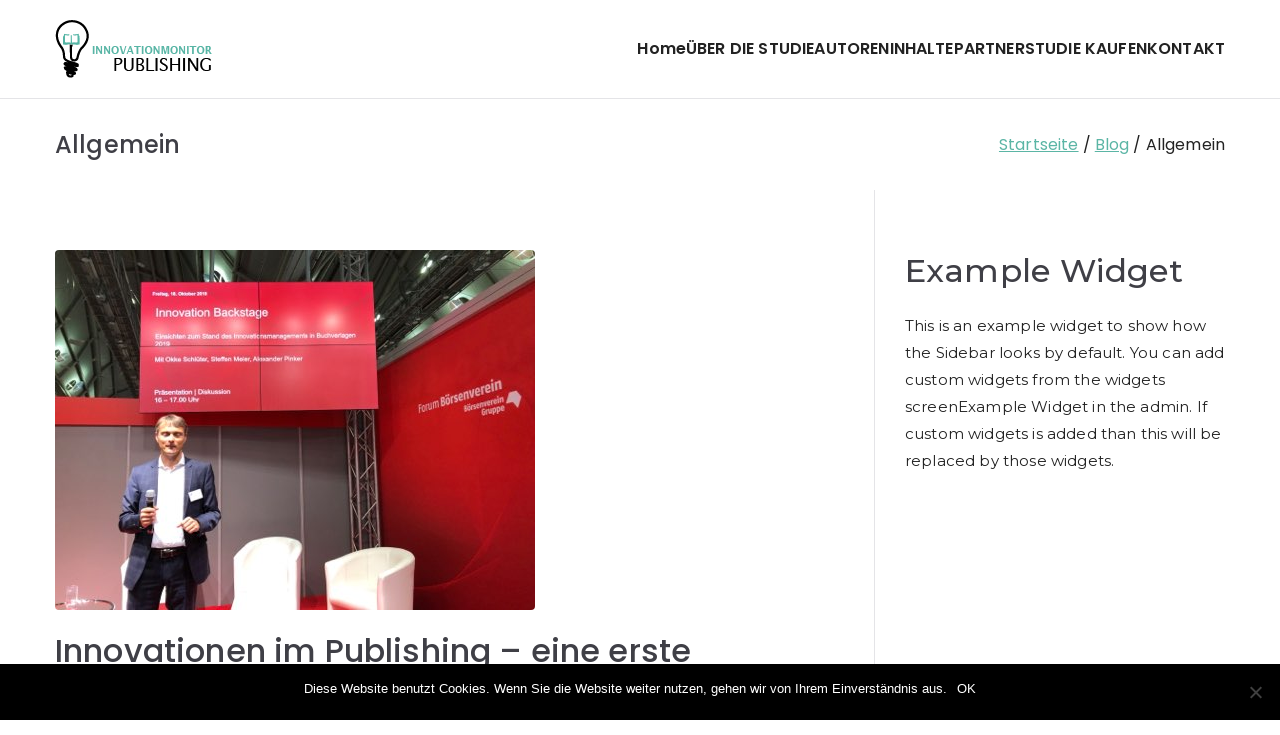

--- FILE ---
content_type: text/html; charset=UTF-8
request_url: http://innovationsmonitor-publishing.de/category/allgemein/
body_size: 13076
content:

<!doctype html>
		<html lang="de">
		
	<head>

				<meta charset="UTF-8">
		<meta name="viewport" content="width=device-width, initial-scale=1">
		<link rel="profile" href="http://gmpg.org/xfn/11">
		
		<title>Allgemein &#8211; Innovationsmonitor Publishing</title>
<meta name='robots' content='max-image-preview:large' />
<link rel='dns-prefetch' href='//fonts.googleapis.com' />
<link rel="alternate" type="application/rss+xml" title="Innovationsmonitor Publishing &raquo; Feed" href="http://innovationsmonitor-publishing.de/feed/" />
<link rel="alternate" type="application/rss+xml" title="Innovationsmonitor Publishing &raquo; Kommentar-Feed" href="http://innovationsmonitor-publishing.de/comments/feed/" />
<link rel="alternate" type="application/rss+xml" title="Innovationsmonitor Publishing &raquo; Allgemein Kategorie-Feed" href="http://innovationsmonitor-publishing.de/category/allgemein/feed/" />
<script type="text/javascript">
/* <![CDATA[ */
window._wpemojiSettings = {"baseUrl":"https:\/\/s.w.org\/images\/core\/emoji\/15.0.3\/72x72\/","ext":".png","svgUrl":"https:\/\/s.w.org\/images\/core\/emoji\/15.0.3\/svg\/","svgExt":".svg","source":{"concatemoji":"http:\/\/innovationsmonitor-publishing.de\/wp-includes\/js\/wp-emoji-release.min.js?ver=6.5.7"}};
/*! This file is auto-generated */
!function(i,n){var o,s,e;function c(e){try{var t={supportTests:e,timestamp:(new Date).valueOf()};sessionStorage.setItem(o,JSON.stringify(t))}catch(e){}}function p(e,t,n){e.clearRect(0,0,e.canvas.width,e.canvas.height),e.fillText(t,0,0);var t=new Uint32Array(e.getImageData(0,0,e.canvas.width,e.canvas.height).data),r=(e.clearRect(0,0,e.canvas.width,e.canvas.height),e.fillText(n,0,0),new Uint32Array(e.getImageData(0,0,e.canvas.width,e.canvas.height).data));return t.every(function(e,t){return e===r[t]})}function u(e,t,n){switch(t){case"flag":return n(e,"\ud83c\udff3\ufe0f\u200d\u26a7\ufe0f","\ud83c\udff3\ufe0f\u200b\u26a7\ufe0f")?!1:!n(e,"\ud83c\uddfa\ud83c\uddf3","\ud83c\uddfa\u200b\ud83c\uddf3")&&!n(e,"\ud83c\udff4\udb40\udc67\udb40\udc62\udb40\udc65\udb40\udc6e\udb40\udc67\udb40\udc7f","\ud83c\udff4\u200b\udb40\udc67\u200b\udb40\udc62\u200b\udb40\udc65\u200b\udb40\udc6e\u200b\udb40\udc67\u200b\udb40\udc7f");case"emoji":return!n(e,"\ud83d\udc26\u200d\u2b1b","\ud83d\udc26\u200b\u2b1b")}return!1}function f(e,t,n){var r="undefined"!=typeof WorkerGlobalScope&&self instanceof WorkerGlobalScope?new OffscreenCanvas(300,150):i.createElement("canvas"),a=r.getContext("2d",{willReadFrequently:!0}),o=(a.textBaseline="top",a.font="600 32px Arial",{});return e.forEach(function(e){o[e]=t(a,e,n)}),o}function t(e){var t=i.createElement("script");t.src=e,t.defer=!0,i.head.appendChild(t)}"undefined"!=typeof Promise&&(o="wpEmojiSettingsSupports",s=["flag","emoji"],n.supports={everything:!0,everythingExceptFlag:!0},e=new Promise(function(e){i.addEventListener("DOMContentLoaded",e,{once:!0})}),new Promise(function(t){var n=function(){try{var e=JSON.parse(sessionStorage.getItem(o));if("object"==typeof e&&"number"==typeof e.timestamp&&(new Date).valueOf()<e.timestamp+604800&&"object"==typeof e.supportTests)return e.supportTests}catch(e){}return null}();if(!n){if("undefined"!=typeof Worker&&"undefined"!=typeof OffscreenCanvas&&"undefined"!=typeof URL&&URL.createObjectURL&&"undefined"!=typeof Blob)try{var e="postMessage("+f.toString()+"("+[JSON.stringify(s),u.toString(),p.toString()].join(",")+"));",r=new Blob([e],{type:"text/javascript"}),a=new Worker(URL.createObjectURL(r),{name:"wpTestEmojiSupports"});return void(a.onmessage=function(e){c(n=e.data),a.terminate(),t(n)})}catch(e){}c(n=f(s,u,p))}t(n)}).then(function(e){for(var t in e)n.supports[t]=e[t],n.supports.everything=n.supports.everything&&n.supports[t],"flag"!==t&&(n.supports.everythingExceptFlag=n.supports.everythingExceptFlag&&n.supports[t]);n.supports.everythingExceptFlag=n.supports.everythingExceptFlag&&!n.supports.flag,n.DOMReady=!1,n.readyCallback=function(){n.DOMReady=!0}}).then(function(){return e}).then(function(){var e;n.supports.everything||(n.readyCallback(),(e=n.source||{}).concatemoji?t(e.concatemoji):e.wpemoji&&e.twemoji&&(t(e.twemoji),t(e.wpemoji)))}))}((window,document),window._wpemojiSettings);
/* ]]> */
</script>
<style id='wp-emoji-styles-inline-css' type='text/css'>

	img.wp-smiley, img.emoji {
		display: inline !important;
		border: none !important;
		box-shadow: none !important;
		height: 1em !important;
		width: 1em !important;
		margin: 0 0.07em !important;
		vertical-align: -0.1em !important;
		background: none !important;
		padding: 0 !important;
	}
</style>
<link rel='stylesheet' id='wp-block-library-css' href='http://innovationsmonitor-publishing.de/wp-includes/css/dist/block-library/style.min.css?ver=6.5.7' type='text/css' media='all' />
<style id='wp-block-library-theme-inline-css' type='text/css'>
.wp-block-audio figcaption{color:#555;font-size:13px;text-align:center}.is-dark-theme .wp-block-audio figcaption{color:#ffffffa6}.wp-block-audio{margin:0 0 1em}.wp-block-code{border:1px solid #ccc;border-radius:4px;font-family:Menlo,Consolas,monaco,monospace;padding:.8em 1em}.wp-block-embed figcaption{color:#555;font-size:13px;text-align:center}.is-dark-theme .wp-block-embed figcaption{color:#ffffffa6}.wp-block-embed{margin:0 0 1em}.blocks-gallery-caption{color:#555;font-size:13px;text-align:center}.is-dark-theme .blocks-gallery-caption{color:#ffffffa6}.wp-block-image figcaption{color:#555;font-size:13px;text-align:center}.is-dark-theme .wp-block-image figcaption{color:#ffffffa6}.wp-block-image{margin:0 0 1em}.wp-block-pullquote{border-bottom:4px solid;border-top:4px solid;color:currentColor;margin-bottom:1.75em}.wp-block-pullquote cite,.wp-block-pullquote footer,.wp-block-pullquote__citation{color:currentColor;font-size:.8125em;font-style:normal;text-transform:uppercase}.wp-block-quote{border-left:.25em solid;margin:0 0 1.75em;padding-left:1em}.wp-block-quote cite,.wp-block-quote footer{color:currentColor;font-size:.8125em;font-style:normal;position:relative}.wp-block-quote.has-text-align-right{border-left:none;border-right:.25em solid;padding-left:0;padding-right:1em}.wp-block-quote.has-text-align-center{border:none;padding-left:0}.wp-block-quote.is-large,.wp-block-quote.is-style-large,.wp-block-quote.is-style-plain{border:none}.wp-block-search .wp-block-search__label{font-weight:700}.wp-block-search__button{border:1px solid #ccc;padding:.375em .625em}:where(.wp-block-group.has-background){padding:1.25em 2.375em}.wp-block-separator.has-css-opacity{opacity:.4}.wp-block-separator{border:none;border-bottom:2px solid;margin-left:auto;margin-right:auto}.wp-block-separator.has-alpha-channel-opacity{opacity:1}.wp-block-separator:not(.is-style-wide):not(.is-style-dots){width:100px}.wp-block-separator.has-background:not(.is-style-dots){border-bottom:none;height:1px}.wp-block-separator.has-background:not(.is-style-wide):not(.is-style-dots){height:2px}.wp-block-table{margin:0 0 1em}.wp-block-table td,.wp-block-table th{word-break:normal}.wp-block-table figcaption{color:#555;font-size:13px;text-align:center}.is-dark-theme .wp-block-table figcaption{color:#ffffffa6}.wp-block-video figcaption{color:#555;font-size:13px;text-align:center}.is-dark-theme .wp-block-video figcaption{color:#ffffffa6}.wp-block-video{margin:0 0 1em}.wp-block-template-part.has-background{margin-bottom:0;margin-top:0;padding:1.25em 2.375em}
</style>
<style id='create-block-lead-form-builder-style-inline-css' type='text/css'>
/*!***************************************************************************************************************************************************************************************************************************************!*\
  !*** css ./node_modules/css-loader/dist/cjs.js??ruleSet[1].rules[4].use[1]!./node_modules/postcss-loader/dist/cjs.js??ruleSet[1].rules[4].use[2]!./node_modules/sass-loader/dist/cjs.js??ruleSet[1].rules[4].use[3]!./src/style.scss ***!
  \***************************************************************************************************************************************************************************************************************************************/
/**
 * The following styles get applied both on the front of your site
 * and in the editor.
 *
 * Replace them with your own styles or remove the file completely.
 */

/*# sourceMappingURL=style-index.css.map*/
</style>
<style id='global-styles-inline-css' type='text/css'>
body{--wp--preset--color--black: #000000;--wp--preset--color--cyan-bluish-gray: #abb8c3;--wp--preset--color--white: #ffffff;--wp--preset--color--pale-pink: #f78da7;--wp--preset--color--vivid-red: #cf2e2e;--wp--preset--color--luminous-vivid-orange: #ff6900;--wp--preset--color--luminous-vivid-amber: #fcb900;--wp--preset--color--light-green-cyan: #7bdcb5;--wp--preset--color--vivid-green-cyan: #00d084;--wp--preset--color--pale-cyan-blue: #8ed1fc;--wp--preset--color--vivid-cyan-blue: #0693e3;--wp--preset--color--vivid-purple: #9b51e0;--wp--preset--gradient--vivid-cyan-blue-to-vivid-purple: linear-gradient(135deg,rgba(6,147,227,1) 0%,rgb(155,81,224) 100%);--wp--preset--gradient--light-green-cyan-to-vivid-green-cyan: linear-gradient(135deg,rgb(122,220,180) 0%,rgb(0,208,130) 100%);--wp--preset--gradient--luminous-vivid-amber-to-luminous-vivid-orange: linear-gradient(135deg,rgba(252,185,0,1) 0%,rgba(255,105,0,1) 100%);--wp--preset--gradient--luminous-vivid-orange-to-vivid-red: linear-gradient(135deg,rgba(255,105,0,1) 0%,rgb(207,46,46) 100%);--wp--preset--gradient--very-light-gray-to-cyan-bluish-gray: linear-gradient(135deg,rgb(238,238,238) 0%,rgb(169,184,195) 100%);--wp--preset--gradient--cool-to-warm-spectrum: linear-gradient(135deg,rgb(74,234,220) 0%,rgb(151,120,209) 20%,rgb(207,42,186) 40%,rgb(238,44,130) 60%,rgb(251,105,98) 80%,rgb(254,248,76) 100%);--wp--preset--gradient--blush-light-purple: linear-gradient(135deg,rgb(255,206,236) 0%,rgb(152,150,240) 100%);--wp--preset--gradient--blush-bordeaux: linear-gradient(135deg,rgb(254,205,165) 0%,rgb(254,45,45) 50%,rgb(107,0,62) 100%);--wp--preset--gradient--luminous-dusk: linear-gradient(135deg,rgb(255,203,112) 0%,rgb(199,81,192) 50%,rgb(65,88,208) 100%);--wp--preset--gradient--pale-ocean: linear-gradient(135deg,rgb(255,245,203) 0%,rgb(182,227,212) 50%,rgb(51,167,181) 100%);--wp--preset--gradient--electric-grass: linear-gradient(135deg,rgb(202,248,128) 0%,rgb(113,206,126) 100%);--wp--preset--gradient--midnight: linear-gradient(135deg,rgb(2,3,129) 0%,rgb(40,116,252) 100%);--wp--preset--font-size--small: 13px;--wp--preset--font-size--medium: 20px;--wp--preset--font-size--large: 36px;--wp--preset--font-size--x-large: 42px;--wp--preset--spacing--20: 0.44rem;--wp--preset--spacing--30: 0.67rem;--wp--preset--spacing--40: 1rem;--wp--preset--spacing--50: 1.5rem;--wp--preset--spacing--60: 2.25rem;--wp--preset--spacing--70: 3.38rem;--wp--preset--spacing--80: 5.06rem;--wp--preset--shadow--natural: 6px 6px 9px rgba(0, 0, 0, 0.2);--wp--preset--shadow--deep: 12px 12px 50px rgba(0, 0, 0, 0.4);--wp--preset--shadow--sharp: 6px 6px 0px rgba(0, 0, 0, 0.2);--wp--preset--shadow--outlined: 6px 6px 0px -3px rgba(255, 255, 255, 1), 6px 6px rgba(0, 0, 0, 1);--wp--preset--shadow--crisp: 6px 6px 0px rgba(0, 0, 0, 1);}body { margin: 0;--wp--style--global--content-size: 760px;--wp--style--global--wide-size: 1160px; }.wp-site-blocks > .alignleft { float: left; margin-right: 2em; }.wp-site-blocks > .alignright { float: right; margin-left: 2em; }.wp-site-blocks > .aligncenter { justify-content: center; margin-left: auto; margin-right: auto; }:where(.wp-site-blocks) > * { margin-block-start: 24px; margin-block-end: 0; }:where(.wp-site-blocks) > :first-child:first-child { margin-block-start: 0; }:where(.wp-site-blocks) > :last-child:last-child { margin-block-end: 0; }body { --wp--style--block-gap: 24px; }:where(body .is-layout-flow)  > :first-child:first-child{margin-block-start: 0;}:where(body .is-layout-flow)  > :last-child:last-child{margin-block-end: 0;}:where(body .is-layout-flow)  > *{margin-block-start: 24px;margin-block-end: 0;}:where(body .is-layout-constrained)  > :first-child:first-child{margin-block-start: 0;}:where(body .is-layout-constrained)  > :last-child:last-child{margin-block-end: 0;}:where(body .is-layout-constrained)  > *{margin-block-start: 24px;margin-block-end: 0;}:where(body .is-layout-flex) {gap: 24px;}:where(body .is-layout-grid) {gap: 24px;}body .is-layout-flow > .alignleft{float: left;margin-inline-start: 0;margin-inline-end: 2em;}body .is-layout-flow > .alignright{float: right;margin-inline-start: 2em;margin-inline-end: 0;}body .is-layout-flow > .aligncenter{margin-left: auto !important;margin-right: auto !important;}body .is-layout-constrained > .alignleft{float: left;margin-inline-start: 0;margin-inline-end: 2em;}body .is-layout-constrained > .alignright{float: right;margin-inline-start: 2em;margin-inline-end: 0;}body .is-layout-constrained > .aligncenter{margin-left: auto !important;margin-right: auto !important;}body .is-layout-constrained > :where(:not(.alignleft):not(.alignright):not(.alignfull)){max-width: var(--wp--style--global--content-size);margin-left: auto !important;margin-right: auto !important;}body .is-layout-constrained > .alignwide{max-width: var(--wp--style--global--wide-size);}body .is-layout-flex{display: flex;}body .is-layout-flex{flex-wrap: wrap;align-items: center;}body .is-layout-flex > *{margin: 0;}body .is-layout-grid{display: grid;}body .is-layout-grid > *{margin: 0;}body{padding-top: 0px;padding-right: 0px;padding-bottom: 0px;padding-left: 0px;}a:where(:not(.wp-element-button)){text-decoration: underline;}.wp-element-button, .wp-block-button__link{background-color: #32373c;border-width: 0;color: #fff;font-family: inherit;font-size: inherit;line-height: inherit;padding: calc(0.667em + 2px) calc(1.333em + 2px);text-decoration: none;}.has-black-color{color: var(--wp--preset--color--black) !important;}.has-cyan-bluish-gray-color{color: var(--wp--preset--color--cyan-bluish-gray) !important;}.has-white-color{color: var(--wp--preset--color--white) !important;}.has-pale-pink-color{color: var(--wp--preset--color--pale-pink) !important;}.has-vivid-red-color{color: var(--wp--preset--color--vivid-red) !important;}.has-luminous-vivid-orange-color{color: var(--wp--preset--color--luminous-vivid-orange) !important;}.has-luminous-vivid-amber-color{color: var(--wp--preset--color--luminous-vivid-amber) !important;}.has-light-green-cyan-color{color: var(--wp--preset--color--light-green-cyan) !important;}.has-vivid-green-cyan-color{color: var(--wp--preset--color--vivid-green-cyan) !important;}.has-pale-cyan-blue-color{color: var(--wp--preset--color--pale-cyan-blue) !important;}.has-vivid-cyan-blue-color{color: var(--wp--preset--color--vivid-cyan-blue) !important;}.has-vivid-purple-color{color: var(--wp--preset--color--vivid-purple) !important;}.has-black-background-color{background-color: var(--wp--preset--color--black) !important;}.has-cyan-bluish-gray-background-color{background-color: var(--wp--preset--color--cyan-bluish-gray) !important;}.has-white-background-color{background-color: var(--wp--preset--color--white) !important;}.has-pale-pink-background-color{background-color: var(--wp--preset--color--pale-pink) !important;}.has-vivid-red-background-color{background-color: var(--wp--preset--color--vivid-red) !important;}.has-luminous-vivid-orange-background-color{background-color: var(--wp--preset--color--luminous-vivid-orange) !important;}.has-luminous-vivid-amber-background-color{background-color: var(--wp--preset--color--luminous-vivid-amber) !important;}.has-light-green-cyan-background-color{background-color: var(--wp--preset--color--light-green-cyan) !important;}.has-vivid-green-cyan-background-color{background-color: var(--wp--preset--color--vivid-green-cyan) !important;}.has-pale-cyan-blue-background-color{background-color: var(--wp--preset--color--pale-cyan-blue) !important;}.has-vivid-cyan-blue-background-color{background-color: var(--wp--preset--color--vivid-cyan-blue) !important;}.has-vivid-purple-background-color{background-color: var(--wp--preset--color--vivid-purple) !important;}.has-black-border-color{border-color: var(--wp--preset--color--black) !important;}.has-cyan-bluish-gray-border-color{border-color: var(--wp--preset--color--cyan-bluish-gray) !important;}.has-white-border-color{border-color: var(--wp--preset--color--white) !important;}.has-pale-pink-border-color{border-color: var(--wp--preset--color--pale-pink) !important;}.has-vivid-red-border-color{border-color: var(--wp--preset--color--vivid-red) !important;}.has-luminous-vivid-orange-border-color{border-color: var(--wp--preset--color--luminous-vivid-orange) !important;}.has-luminous-vivid-amber-border-color{border-color: var(--wp--preset--color--luminous-vivid-amber) !important;}.has-light-green-cyan-border-color{border-color: var(--wp--preset--color--light-green-cyan) !important;}.has-vivid-green-cyan-border-color{border-color: var(--wp--preset--color--vivid-green-cyan) !important;}.has-pale-cyan-blue-border-color{border-color: var(--wp--preset--color--pale-cyan-blue) !important;}.has-vivid-cyan-blue-border-color{border-color: var(--wp--preset--color--vivid-cyan-blue) !important;}.has-vivid-purple-border-color{border-color: var(--wp--preset--color--vivid-purple) !important;}.has-vivid-cyan-blue-to-vivid-purple-gradient-background{background: var(--wp--preset--gradient--vivid-cyan-blue-to-vivid-purple) !important;}.has-light-green-cyan-to-vivid-green-cyan-gradient-background{background: var(--wp--preset--gradient--light-green-cyan-to-vivid-green-cyan) !important;}.has-luminous-vivid-amber-to-luminous-vivid-orange-gradient-background{background: var(--wp--preset--gradient--luminous-vivid-amber-to-luminous-vivid-orange) !important;}.has-luminous-vivid-orange-to-vivid-red-gradient-background{background: var(--wp--preset--gradient--luminous-vivid-orange-to-vivid-red) !important;}.has-very-light-gray-to-cyan-bluish-gray-gradient-background{background: var(--wp--preset--gradient--very-light-gray-to-cyan-bluish-gray) !important;}.has-cool-to-warm-spectrum-gradient-background{background: var(--wp--preset--gradient--cool-to-warm-spectrum) !important;}.has-blush-light-purple-gradient-background{background: var(--wp--preset--gradient--blush-light-purple) !important;}.has-blush-bordeaux-gradient-background{background: var(--wp--preset--gradient--blush-bordeaux) !important;}.has-luminous-dusk-gradient-background{background: var(--wp--preset--gradient--luminous-dusk) !important;}.has-pale-ocean-gradient-background{background: var(--wp--preset--gradient--pale-ocean) !important;}.has-electric-grass-gradient-background{background: var(--wp--preset--gradient--electric-grass) !important;}.has-midnight-gradient-background{background: var(--wp--preset--gradient--midnight) !important;}.has-small-font-size{font-size: var(--wp--preset--font-size--small) !important;}.has-medium-font-size{font-size: var(--wp--preset--font-size--medium) !important;}.has-large-font-size{font-size: var(--wp--preset--font-size--large) !important;}.has-x-large-font-size{font-size: var(--wp--preset--font-size--x-large) !important;}
.wp-block-navigation a:where(:not(.wp-element-button)){color: inherit;}
.wp-block-pullquote{font-size: 1.5em;line-height: 1.6;}
</style>
<link rel='stylesheet' id='cookie-notice-front-css' href='http://innovationsmonitor-publishing.de/wp-content/plugins/cookie-notice/css/front.min.css?ver=2.4.16' type='text/css' media='all' />
<link rel='stylesheet' id='everest-forms-general-css' href='http://innovationsmonitor-publishing.de/wp-content/plugins/everest-forms/assets/css/everest-forms.css?ver=2.0.9' type='text/css' media='all' />
<link rel='stylesheet' id='font-awesome-all-css' href='http://innovationsmonitor-publishing.de/wp-content/themes/zakra/assets/lib/font-awesome/css/all.min.css?ver=6.2.4' type='text/css' media='all' />
<link rel='stylesheet' id='font-awesome-solid-css' href='http://innovationsmonitor-publishing.de/wp-content/themes/zakra/assets/lib/font-awesome/css/solid.min.css?ver=6.2.4' type='text/css' media='all' />
<link rel='stylesheet' id='font-awesome-4-css' href='http://innovationsmonitor-publishing.de/wp-content/themes/zakra/assets/lib/font-awesome/css/font-awesome.min.css?ver=4.7.0' type='text/css' media='all' />
<link rel='stylesheet' id='zakra-style-css' href='http://innovationsmonitor-publishing.de/wp-content/themes/zakra/style.css?ver=6.5.7' type='text/css' media='all' />
<style id='zakra-style-inline-css' type='text/css'>
@media screen and (min-width: 768px) {.zak-primary{width:70%;}}a:hover, a:focus,
				.zak-primary-nav ul li:hover > a,
				.zak-primary-nav ul .current_page_item > a,
				.zak-entry-summary a,
				.zak-entry-meta a, .zak-post-content .zak-entry-footer a:hover,
				.pagebuilder-content a, .zak-style-2 .zak-entry-meta span,
				.zak-style-2 .zak-entry-meta a, 
				.entry-title:hover a,
				.zak-breadcrumbs .trail-items a,
				.breadcrumbs .trail-items a,
				.entry-content a,
				.edit-link a,
				.zak-footer-bar a:hover,
				.widget li a,
				#comments .comment-content a,
				#comments .reply,
				button:hover,
				.zak-button:hover,
				.zak-entry-footer .edit-link a,
				.zak-header-action .yith-wcwl-items-count .yith-wcwl-icon span,
				.pagebuilder-content a, .zak-entry-footer a,
				.zak-header-buttons .zak-header-button--2 .zak-button,
				.zak-header-buttons .zak-header-button .zak-button:hover,
				.woocommerce-cart .coupon button.button{color:#5bb5a5;}.zak-post-content .entry-button:hover .zak-icon,
				.zak-error-404 .zak-button:hover svg,
				.zak-style-2 .zak-entry-meta span .zak-icon,
				.entry-button .zak-icon{fill:#5bb5a5;}blockquote, .wp-block-quote,
				button, input[type="button"],
				input[type="reset"],
				input[type="submit"],
				.wp-block-button .wp-block-button__link,
				blockquote.has-text-align-right, .wp-block-quote.has-text-align-right,
				button:hover,
				.wp-block-button .wp-block-button__link:hover,
				.zak-button:hover,
				.zak-header-buttons .zak-header-button .zak-button,
				.zak-header-buttons .zak-header-button.zak-header-button--2 .zak-button,
				.zak-header-buttons .zak-header-button .zak-button:hover,
				.woocommerce-cart .coupon button.button,
				.woocommerce-cart .actions > button.button{border-color:#5bb5a5;}.zak-primary-nav.zak-layout-1-style-2 > ul > li.current_page_item > a::before,
				.zak-primary-nav.zak-layout-1-style-2 > ul a:hover::before,
				.zak-primary-nav.zak-layout-1-style-2 > ul > li.current-menu-item > a::before, 
				.zak-primary-nav.zak-layout-1-style-3 > ul > li.current_page_item > a::before,
				.zak-primary-nav.zak-layout-1-style-3 > ul > li.current-menu-item > a::before, 
				.zak-primary-nav.zak-layout-1-style-4 > ul > li.current_page_item > a::before,
				.zak-primary-nav.zak-layout-1-style-4 > ul > li.current-menu-item > a::before, 
				.zak-scroll-to-top:hover, button, input[type="button"], input[type="reset"],
				input[type="submit"], .zak-header-buttons .zak-header-button--1 .zak-button,
				.wp-block-button .wp-block-button__link,
				.zak-menu-item-cart .cart-page-link .count,
				.widget .wp-block-heading::before,
				#comments .comments-title::before,
				#comments .comment-reply-title::before,
				.widget .widget-title::before,
				.woocommerce-cart .actions .coupon button.button:hover,
				.woocommerce-cart .actions > button.button,
				.woocommerce-cart .actions > button.button:hover{background-color:#5bb5a5;}button, input[type="button"],
				input[type="reset"],
				input[type="submit"],
				.wp-block-button .wp-block-button__link,
				.zak-button{border-color:#5bb5a5;background-color:#5bb5a5;}body, .woocommerce-ordering select{color:#222222;}body{font-family:Poppins;font-weight:400;font-size:16px;line-height:1.8;}h1, h2, h3, h4, h5, h6{font-family:Poppins;font-weight:400;line-height:1.3;}h1{font-family:Montserrat;font-weight:500;font-size:3.6rem;line-height:1.3;}h2{font-family:Montserrat;font-weight:500;font-size:3.24rem;line-height:1.3;}h3{font-family:Montserrat;font-weight:500;font-size:3.24rem;line-height:1.3;}h4{font-family:Poppins;font-weight:500;font-size:2.52rem;line-height:1.3;}h5{font-family:Poppins;font-weight:500;font-size:1.89072rem;line-height:1.3;}h6{font-family:Poppins;font-weight:500;font-size:1.62rem;line-height:1.3;}.site-title{color:#blank;}.site-branding .site-title{font-family:Poppins;font-weight:700;font-size:30px;line-height:1.5;}.site-branding .site-description{font-family:Montserrat;font-weight:400;font-size:1.44rem;line-height:1.8;}.zak-header .zak-top-bar{background-color:#e9ecef;background-size:contain;}.zak-header .zak-main-header{background-color:#ffffff;background-size:contain;}.zak-header-buttons .zak-header-button.zak-header-button--1 .zak-button{background-color:#5bb5a5;}.zak-header-buttons .zak-header-button.zak-header-button--1 .zak-button:hover{background-color:#001013;}.zak-primary-nav ul li > a, .zak-main-nav.zak-primary-nav ul.zak-primary-menu > li > a, .zak-primary-nav.zak-menu-item--layout-2 > ul > li > a{color:#222222;}.zak-primary-nav ul li > a .zak-icon, zak-main-nav.zak-primary-nav ul.zak-primary-menu li .zak-icon, .zak-primary-nav.zak-menu-item--layout-2 > ul > li > .zak-icon{fill:#222222;}.zak-primary-nav ul li:hover > a, .zak-primary-nav.zak-menu-item--layout-2 > ul > li:hover > a, .zak-primary-nav ul li:hover > a, .zak-main-nav.zak-primary-nav ul.zak-primary-menu li:hover > a{color:#5bb5a5;}.zak-primary-nav ul li:hover > .zak-icon, .zak-primary-nav.zak-menu-item--layout-2 > ul > li:hover > .zak-icon{fill:#5bb5a5;}.zak-primary-nav ul li:active > a, .zak-primary-nav ul > li:not(.zak-header-button).current_page_item > a, .zak-primary-nav ul > li:not(.zak-header-button).current_page_ancestor > a, .zak-primary-nav ul > li:not(.zak-header-button).current-menu-item > a, .zak-primary-nav ul > li:not(.zak-header-button).current-menu-ancestor > a{color:#5bb5a5;}.zak-primary-nav.zak-layout-1-style-2 ul > li:not(.zak-header-button).current_page_item > a::before, .zak-primary-nav.zak-layout-1-style-2 ul > li:not(.zak-header-button).current_page_ancestor > a::before, .zak-primary-nav.zak-layout-1-style-2 ul > li:not(.zak-header-button).current-menu-item > a::before, .zak-primary-nav.zak-layout-1-style-2 ul > li:not(.zak-header-button).current-menu-ancestor > a::before, .zak-primary-nav.zak-layout-1-style-3 ul > li:not(.zak-header-button).current_page_item > a::before, .zak-primary-nav.zak-layout-1-style-3 ul > li:not(.zak-header-button).current_page_ancestor > a::before, .zak-primary-nav.zak-layout-1-style-3 ul > li:not(.zak-header-button).current-menu-item > a::before, .zak-primary-nav.zak-layout-1-style-3 ul > li:not(.zak-header-button).current-menu-ancestor > a::before, .zak-primary-nav.zak-layout-1-style-4 ul > li:not(.zak-header-button).current_page_item > a::before, .zak-primary-nav.zak-layout-1-style-4 ul > li:not(.zak-header-button).current_page_ancestor > a::before, .zak-primary-nav.zak-layout-1-style-4 ul > li:not(.zak-header-button).current-menu-item > a::before, .zak-primary-nav.zak-layout-1-style-4 ul > li:not(.zak-header-button).current-menu-ancestor > a::before{background-color:#5bb5a5;}.zak-primary-nav ul li:hover > .zak-icon, .zak-primary-nav.zak-menu-item--layout-2 > ul > li span{fill:#5bb5a5;}.zak-primary-nav ul li a{font-family:Poppins;font-weight:600;font-size:18;line-height:1.8;}.zak-mobile-menu a{font-family:Poppins;font-weight:400;font-size:1.44rem;line-height:1.8;}.zak-page-header, .zak-container--separate .zak-page-header{background-color:#ffffff;background-position:center center;background-size:contain;}.zak-page-header .zak-page-title, .zakra-single-article .zak-entry-header .entry-title{font-family:Poppins;font-weight:500;line-height:1.3;}.entry-title:not(.zak-page-title){font-family:Poppins;font-weight:500;font-size:3.24rem;line-height:1.3;}.zak-secondary .widget .widget-title, .zak-secondary .widget .wp-block-heading{font-family:Poppins;font-weight:500;font-size:3.168rem;line-height:1.3;}.zak-secondary .widget, .zak-secondary .widget li a{font-family:Montserrat;font-weight:400;font-size:15px;line-height:1.8;}.zak-footer-cols{background-color:#001013;background-image:url(https://zakrademos.com/one-page/wp-content/uploads/sites/37/2019/10/footer.jpg);background-size:cover;background-attachment:fixed;background-repeat:no-repeat;}.zak-footer .zak-footer-cols .widget-title, .zak-footer-cols h1, .zak-footer-cols h2, .zak-footer-cols h3, .zak-footer-cols h4, .zak-footer-cols h5, .zak-footer-cols h6{color:#ffffff;}.zak-footer .zak-footer-cols, .zak-footer .zak-footer-cols p{color:#ffffff;}.zak-footer .zak-footer-cols a, .zak-footer-col .widget ul a{color:#ffffff;}.zak-footer .zak-footer-cols a:hover, .zak-footer-col .widget ul a:hover, .zak-footer .zak-footer-cols a:focus{color:#5bb5a5;}.zak-footer-cols ul li{border-bottom-width:0px;}.zak-footer-bar{background-color:#02181c;}.zak-footer-bar{color:#ffffff;}.zak-footer-bar a{color:#ffffff;}.zak-footer-bar a:hover, .zak-footer-bar a:focus{color:#5bb5a5;}
</style>
<link rel='stylesheet' id='zakra_googlefonts-css' href='//fonts.googleapis.com/css?family=Poppins%3A400%2C700%2C600%2C500%7CMontserrat%3A400%2C500&#038;1&#038;display=swap&#038;ver=3.0.16' type='text/css' media='all' />
<link rel='stylesheet' id='lfb_f_css-css' href='http://innovationsmonitor-publishing.de/wp-content/plugins/lead-form-builder/css/f-style.css?ver=6.5.7' type='text/css' media='all' />
<link rel='stylesheet' id='font-awesome-css' href='http://innovationsmonitor-publishing.de/wp-content/plugins/elementor/assets/lib/font-awesome/css/font-awesome.min.css?ver=4.7.0' type='text/css' media='all' />
<script type="text/javascript" id="cookie-notice-front-js-before">
/* <![CDATA[ */
var cnArgs = {"ajaxUrl":"http:\/\/innovationsmonitor-publishing.de\/wp-admin\/admin-ajax.php","nonce":"b54d2bb2a6","hideEffect":"fade","position":"bottom","onScroll":false,"onScrollOffset":100,"onClick":false,"cookieName":"cookie_notice_accepted","cookieTime":2592000,"cookieTimeRejected":2592000,"globalCookie":false,"redirection":false,"cache":false,"revokeCookies":false,"revokeCookiesOpt":"automatic"};
/* ]]> */
</script>
<script type="text/javascript" src="http://innovationsmonitor-publishing.de/wp-content/plugins/cookie-notice/js/front.min.js?ver=2.4.16" id="cookie-notice-front-js"></script>
<script type="text/javascript" src="http://innovationsmonitor-publishing.de/wp-includes/js/jquery/jquery.min.js?ver=3.7.1" id="jquery-core-js"></script>
<script type="text/javascript" src="http://innovationsmonitor-publishing.de/wp-includes/js/jquery/jquery-migrate.min.js?ver=3.4.1" id="jquery-migrate-js"></script>
<link rel="https://api.w.org/" href="http://innovationsmonitor-publishing.de/wp-json/" /><link rel="alternate" type="application/json" href="http://innovationsmonitor-publishing.de/wp-json/wp/v2/categories/1" /><link rel="EditURI" type="application/rsd+xml" title="RSD" href="http://innovationsmonitor-publishing.de/xmlrpc.php?rsd" />
<meta name="generator" content="WordPress 6.5.7" />
<meta name="generator" content="Everest Forms 2.0.9" />
<script type="text/javascript">//<![CDATA[
  function external_links_in_new_windows_loop() {
    if (!document.links) {
      document.links = document.getElementsByTagName('a');
    }
    var change_link = false;
    var force = '';
    var ignore = '';

    for (var t=0; t<document.links.length; t++) {
      var all_links = document.links[t];
      change_link = false;
      
      if(document.links[t].hasAttribute('onClick') == false) {
        // forced if the address starts with http (or also https), but does not link to the current domain
        if(all_links.href.search(/^http/) != -1 && all_links.href.search('innovationsmonitor-publishing.de') == -1 && all_links.href.search(/^#/) == -1) {
          // console.log('Changed ' + all_links.href);
          change_link = true;
        }
          
        if(force != '' && all_links.href.search(force) != -1) {
          // forced
          // console.log('force ' + all_links.href);
          change_link = true;
        }
        
        if(ignore != '' && all_links.href.search(ignore) != -1) {
          // console.log('ignore ' + all_links.href);
          // ignored
          change_link = false;
        }

        if(change_link == true) {
          // console.log('Changed ' + all_links.href);
          document.links[t].setAttribute('onClick', 'javascript:window.open(\'' + all_links.href.replace(/'/g, '') + '\', \'_blank\', \'noopener\'); return false;');
          document.links[t].removeAttribute('target');
        }
      }
    }
  }
  
  // Load
  function external_links_in_new_windows_load(func)
  {  
    var oldonload = window.onload;
    if (typeof window.onload != 'function'){
      window.onload = func;
    } else {
      window.onload = function(){
        oldonload();
        func();
      }
    }
  }

  external_links_in_new_windows_load(external_links_in_new_windows_loop);
  //]]></script>

<meta name="generator" content="Elementor 3.21.4; features: e_optimized_assets_loading, additional_custom_breakpoints; settings: css_print_method-external, google_font-enabled, font_display-block">

		<style type="text/css">
			            .site-title {
                position: absolute;
                clip: rect(1px, 1px, 1px, 1px);
            }

			
			            .site-description {
                position: absolute;
                clip: rect(1px, 1px, 1px, 1px);
            }

					</style>

		<link rel="icon" href="http://innovationsmonitor-publishing.de/wp-content/uploads/2020/07/cropped-fav_innovationsmonitor-32x32.jpg" sizes="32x32" />
<link rel="icon" href="http://innovationsmonitor-publishing.de/wp-content/uploads/2020/07/cropped-fav_innovationsmonitor-192x192.jpg" sizes="192x192" />
<link rel="apple-touch-icon" href="http://innovationsmonitor-publishing.de/wp-content/uploads/2020/07/cropped-fav_innovationsmonitor-180x180.jpg" />
<meta name="msapplication-TileImage" content="http://innovationsmonitor-publishing.de/wp-content/uploads/2020/07/cropped-fav_innovationsmonitor-270x270.jpg" />
		<style type="text/css" id="wp-custom-css">
			.box-line{
	width: 500px !important;
	max-width: 100%;
	margin: 0 auto;
}
@media (max-width: 767px){
	#masthead .custom-logo {
		max-width: 215px;
		height: auto;
	}
}		</style>
		
	</head>

<body class="archive category category-allgemein category-1 wp-custom-logo cookies-not-set everest-forms-no-js hfeed zak-site-layout--right zak-container--wide zak-content-area--bordered has-page-header has-breadcrumbs elementor-default elementor-kit-446">


		<div id="page" class="zak-site">
				<a class="skip-link screen-reader-text" href="#zak-content">Zum Inhalt springen</a>
		
		<header id="zak-masthead" class="zak-header zak-layout-1 zak-layout-1-style-1">
		
			
					<div class="zak-main-header">
			<div class="zak-container">
				<div class="zak-row">
		
	<div class="zak-header-col zak-header-col--1">

		
<div class="site-branding">
	<a href="http://innovationsmonitor-publishing.de/" class="custom-logo-link" rel="home"><img width="158" height="58" src="http://innovationsmonitor-publishing.de/wp-content/uploads/2020/07/innovationsmonitor_logo.png" class="custom-logo" alt="Innovationsmonitor Publishing" decoding="async" /></a>	<div class="site-info-wrap">
		
		<p class="site-title ">
		<a href="http://innovationsmonitor-publishing.de/" rel="home">Innovationsmonitor Publishing</a>
	</p>


				<p class="site-description ">Studie zur Zukunft des Verlagswesens</p>
		</div>
</div><!-- .site-branding -->

	</div> <!-- /.zak-header__block--one -->


	<div class="zak-header-col zak-header-col--2">

					
<nav id="zak-primary-nav" class="zak-main-nav main-navigation zak-primary-nav zak-layout-1 zak-layout-1-style-1">
	<ul id="zak-primary-menu" class="zak-primary-menu"><li id="menu-item-444" class="menu-item menu-item-type-post_type menu-item-object-page menu-item-home menu-item-444"><a title="						" href="http://innovationsmonitor-publishing.de/">Home</a></li>
<li id="menu-item-336" class="menu-item menu-item-type-custom menu-item-object-custom menu-item-home menu-item-336"><a title="						" href="https://innovationsmonitor-publishing.de/#about-section">ÜBER DIE STUDIE</a></li>
<li id="menu-item-463" class="menu-item menu-item-type-custom menu-item-object-custom menu-item-home menu-item-463"><a href="https://innovationsmonitor-publishing.de/#autoren">AUTOREN</a></li>
<li id="menu-item-337" class="menu-item menu-item-type-custom menu-item-object-custom menu-item-home menu-item-337"><a title="						" href="https://innovationsmonitor-publishing.de/#services-section">INHALTE</a></li>
<li id="menu-item-441" class="menu-item menu-item-type-custom menu-item-object-custom menu-item-home menu-item-441"><a title="						" href="https://innovationsmonitor-publishing.de/#portfolio-section">PARTNER</a></li>
<li id="menu-item-442" class="menu-item menu-item-type-custom menu-item-object-custom menu-item-home menu-item-442"><a title="						" href="https://innovationsmonitor-publishing.de/#kaufen">STUDIE KAUFEN</a></li>
<li id="menu-item-443" class="menu-item menu-item-type-custom menu-item-object-custom menu-item-home menu-item-443"><a title="						" href="https://innovationsmonitor-publishing.de/#contact-section">KONTAKT</a></li>
</ul></nav><!-- #zak-primary-nav -->



<div class="zak-toggle-menu "

	>

	
	<button class="zak-menu-toggle"
			aria-label="Primäres Menü" >

		<svg class="zak-icon zakra-icon--bars" xmlns="http://www.w3.org/2000/svg" viewBox="0 0 24 24"><path d="M21 19H3a1 1 0 0 1 0-2h18a1 1 0 0 1 0 2Zm0-6H3a1 1 0 0 1 0-2h18a1 1 0 0 1 0 2Zm0-6H3a1 1 0 0 1 0-2h18a1 1 0 0 1 0 2Z" /></svg>
	</button> <!-- /.zak-menu-toggle -->

	<nav id="zak-mobile-nav" class="zak-main-nav zak-mobile-nav"

		>

		<div class="zak-mobile-nav__header">
			
			<!-- Mobile nav close icon. -->
			<button id="zak-mobile-nav-close" class="zak-mobile-nav-close" aria-label="Close Button">
				<svg class="zak-icon zakra-icon--x-mark" xmlns="http://www.w3.org/2000/svg" viewBox="0 0 24 24"><path d="m14 12 7.6-7.6c.6-.6.6-1.5 0-2-.6-.6-1.5-.6-2 0L12 10 4.4 2.4c-.6-.6-1.5-.6-2 0s-.6 1.5 0 2L10 12l-7.6 7.6c-.6.6-.6 1.5 0 2 .3.3.6.4 1 .4s.7-.1 1-.4L12 14l7.6 7.6c.3.3.6.4 1 .4s.7-.1 1-.4c.6-.6.6-1.5 0-2L14 12z" /></svg>			</button>
		</div> <!-- /.zak-mobile-nav__header -->

		<ul id="zak-mobile-menu" class="zak-mobile-menu"><li class="menu-item menu-item-type-post_type menu-item-object-page menu-item-home menu-item-444"><a title="						" href="http://innovationsmonitor-publishing.de/">Home</a></li>
<li class="menu-item menu-item-type-custom menu-item-object-custom menu-item-home menu-item-336"><a title="						" href="https://innovationsmonitor-publishing.de/#about-section">ÜBER DIE STUDIE</a></li>
<li class="menu-item menu-item-type-custom menu-item-object-custom menu-item-home menu-item-463"><a href="https://innovationsmonitor-publishing.de/#autoren">AUTOREN</a></li>
<li class="menu-item menu-item-type-custom menu-item-object-custom menu-item-home menu-item-337"><a title="						" href="https://innovationsmonitor-publishing.de/#services-section">INHALTE</a></li>
<li class="menu-item menu-item-type-custom menu-item-object-custom menu-item-home menu-item-441"><a title="						" href="https://innovationsmonitor-publishing.de/#portfolio-section">PARTNER</a></li>
<li class="menu-item menu-item-type-custom menu-item-object-custom menu-item-home menu-item-442"><a title="						" href="https://innovationsmonitor-publishing.de/#kaufen">STUDIE KAUFEN</a></li>
<li class="menu-item menu-item-type-custom menu-item-object-custom menu-item-home menu-item-443"><a title="						" href="https://innovationsmonitor-publishing.de/#contact-section">KONTAKT</a></li>
</ul>
			<div class="zak-mobile-menu-label">
							</div>

		
	</nav> <!-- /#zak-mobile-nav-->

</div> <!-- /.zak-toggle-menu -->

				</div> <!-- /.zak-header__block-two -->

				</div> <!-- /.zak-row -->
			</div> <!-- /.zak-container -->
		</div> <!-- /.zak-main-header -->
		

				</header><!-- #zak-masthead -->
		


<div class="zak-page-header zak-style-1">
	<div class="zak-container">
		<div class="zak-row">
					<div class="zak-page-header__title">
			<h1 class="zak-page-title">

				Allgemein
			</h1>

					</div>
				<div class="zak-breadcrumbs">

			<nav role="navigation" aria-label="Brotkrümelnavigation" class="breadcrumb-trail breadcrumbs" itemprop="breadcrumb"><ul class="trail-items" itemscope itemtype="http://schema.org/BreadcrumbList"><meta name="numberOfItems" content="3" /><meta name="itemListOrder" content="Ascending" /><li itemprop="itemListElement" itemscope itemtype="http://schema.org/ListItem" class="trail-item"><a href="http://innovationsmonitor-publishing.de/" rel="home" itemprop="item"><span itemprop="name">Startseite</span></a><meta itemprop="position" content="1" /></li><li itemprop="itemListElement" itemscope itemtype="http://schema.org/ListItem" class="trail-item"><a href="http://innovationsmonitor-publishing.de/blog/" itemprop="item"><span itemprop="name">Blog</span></a><meta itemprop="position" content="2" /></li><li class="trail-item trail-end"><span>Allgemein</span></li></ul></nav>
		</div> <!-- /.zak-breadcrumbs -->
				</div> <!-- /.zak-row-->
	</div> <!-- /.zak-container-->
</div>
<!-- /.page-header -->

		<div id="zak-content" class="zak-content">
					<div class="zak-container">
				<div class="zak-row">
		
	<main id="zak-primary" class="zak-primary">
		
		
			<div class="zak-posts">

				
<article id="post-165" class="zak-style-1 post-165 post type-post status-publish format-standard has-post-thumbnail hentry category-allgemein zak-post">

	
		<div class="zak-entry-thumbnail">

			
				<a class="zak-entry-thumbnail__link" href="http://innovationsmonitor-publishing.de/2019/11/30/innovationen-im-publishing-eine-erste-zwischenbilanz/" aria-hidden="true">
					<img fetchpriority="high" width="480" height="360" src="http://innovationsmonitor-publishing.de/wp-content/uploads/2019/12/IMG_08991.jpg" class="attachment-post-thumbnail size-post-thumbnail wp-post-image" alt="Innovationen im Publishing – eine erste Zwischenbilanz" decoding="async" srcset="http://innovationsmonitor-publishing.de/wp-content/uploads/2019/12/IMG_08991.jpg 480w, http://innovationsmonitor-publishing.de/wp-content/uploads/2019/12/IMG_08991-300x225.jpg 300w" sizes="(max-width: 480px) 100vw, 480px" />				</a>
			
		</div><!-- .zak-entry-thumbnail -->
		<div class="zak-post-content">
	<header class="zak-entry-header">
		<h2 class="entry-title"><a href="http://innovationsmonitor-publishing.de/2019/11/30/innovationen-im-publishing-eine-erste-zwischenbilanz/" rel="bookmark">Innovationen im Publishing – eine erste Zwischenbilanz</a></h2>	</header> <!-- .zak-entry-header -->
	<div class="zak-entry-meta">
		<span class="zak-byline"> Von <span class="author vcard"><a class="url fn n" href="http://innovationsmonitor-publishing.de/author/medialist/">Alexander Pinker</a></span></span><span class="zak-posted-on">Beitrag gepostet am <a href="http://innovationsmonitor-publishing.de/2019/11/30/innovationen-im-publishing-eine-erste-zwischenbilanz/" rel="bookmark"><time class="entry-date published updated" datetime="2019-11-30T16:21:50+01:00">30. November 2019</time></a></span><span class="zak-cat-links">Beitrag gepostet in <a href="http://innovationsmonitor-publishing.de/category/allgemein/" rel="category tag">Allgemein</a></span><span class="zak-comments-link"><a href="http://innovationsmonitor-publishing.de/2019/11/30/innovationen-im-publishing-eine-erste-zwischenbilanz/#respond">Keine Kommentare<span class="screen-reader-text"> für Innovationen im Publishing – eine erste Zwischenbilanz</span></a></span>	</div> <!-- .zak-entry-meta -->

<div class="zak-entry-summary">
		<p>Der Innovationsmonitor Publishing entsteht und die Interviews mit namhaften Unternehmen aus allen Bereichen des Publishing sind in vollem Gange. Die Initiatoren der Studie, Daniel Lenz, Steffen Meier, Alexander Pinker und Okke Schlüter, ziehen die ersten Bilanzen und haben auf der Bühne des Börsenvereins auf der Frankfurter Buchmesse am 19. Oktober 2019 die Ergebnisse der quantitativen [&hellip;]</p>

</div><!-- .zak-entry-summary -->
		<div class="zak-entry-footer zak-layout-1 zak-alignment-style-1">

			<a href="http://innovationsmonitor-publishing.de/2019/11/30/innovationen-im-publishing-eine-erste-zwischenbilanz/" class="entry-button">

				Weiterlesen				<svg class="zak-icon zakra-icon--arrow-right-long" xmlns="http://www.w3.org/2000/svg" viewBox="0 0 24 24"><path d="M21.92 12.38a1 1 0 0 0 0-.76 1 1 0 0 0-.21-.33L17.42 7A1 1 0 0 0 16 8.42L18.59 11H2.94a1 1 0 1 0 0 2h15.65L16 15.58A1 1 0 0 0 16 17a1 1 0 0 0 1.41 0l4.29-4.28a1 1 0 0 0 .22-.34Z" /></svg>
			</a>
		</div> <!-- /.zak-entry-footer -->
		
</div>

</article><!-- #post-165 -->

<article id="post-141" class="zak-style-1 post-141 post type-post status-publish format-standard has-post-thumbnail hentry category-allgemein zak-post">

	
		<div class="zak-entry-thumbnail">

			
				<a class="zak-entry-thumbnail__link" href="http://innovationsmonitor-publishing.de/2019/06/16/die-umfrage-beginnt/" aria-hidden="true">
					<img width="1280" height="853" src="http://innovationsmonitor-publishing.de/wp-content/uploads/2019/06/Umfrage.png" class="attachment-post-thumbnail size-post-thumbnail wp-post-image" alt="Die Umfrage beginnt" decoding="async" srcset="http://innovationsmonitor-publishing.de/wp-content/uploads/2019/06/Umfrage.png 1280w, http://innovationsmonitor-publishing.de/wp-content/uploads/2019/06/Umfrage-300x200.png 300w, http://innovationsmonitor-publishing.de/wp-content/uploads/2019/06/Umfrage-768x512.png 768w, http://innovationsmonitor-publishing.de/wp-content/uploads/2019/06/Umfrage-1024x682.png 1024w, http://innovationsmonitor-publishing.de/wp-content/uploads/2019/06/Umfrage-275x184.png 275w, http://innovationsmonitor-publishing.de/wp-content/uploads/2019/06/Umfrage-244x164.png 244w, http://innovationsmonitor-publishing.de/wp-content/uploads/2019/06/Umfrage-600x400.png 600w" sizes="(max-width: 1280px) 100vw, 1280px" />				</a>
			
		</div><!-- .zak-entry-thumbnail -->
		<div class="zak-post-content">
	<header class="zak-entry-header">
		<h2 class="entry-title"><a href="http://innovationsmonitor-publishing.de/2019/06/16/die-umfrage-beginnt/" rel="bookmark">Die Umfrage beginnt</a></h2>	</header> <!-- .zak-entry-header -->
	<div class="zak-entry-meta">
		<span class="zak-byline"> Von <span class="author vcard"><a class="url fn n" href="http://innovationsmonitor-publishing.de/author/medialist/">Alexander Pinker</a></span></span><span class="zak-posted-on">Beitrag gepostet am <a href="http://innovationsmonitor-publishing.de/2019/06/16/die-umfrage-beginnt/" rel="bookmark"><time class="entry-date published updated" datetime="2019-06-16T09:56:25+02:00">16. Juni 2019</time></a></span><span class="zak-cat-links">Beitrag gepostet in <a href="http://innovationsmonitor-publishing.de/category/allgemein/" rel="category tag">Allgemein</a></span><span class="zak-comments-link"><a href="http://innovationsmonitor-publishing.de/2019/06/16/die-umfrage-beginnt/#respond">Keine Kommentare<span class="screen-reader-text"> für Die Umfrage beginnt</span></a></span>	</div> <!-- .zak-entry-meta -->

<div class="zak-entry-summary">
		<p>Bei der Studie des Innovationsmonitors Publishing 2019 ist Ihre Meinung gefragt. Helfen Sie uns einen Einblick in die unterschiedlichen Verlagshäuser in Deutschland zu erhalten und den Status Quo klar darzustellen. Hier geht es zur Studie &nbsp; Wir danken Ihnen für Ihre Mitarbeit und freuen uns darauf Ihnen bald die Ergebnisse präsentieren zu dürfen.</p>

</div><!-- .zak-entry-summary -->
		<div class="zak-entry-footer zak-layout-1 zak-alignment-style-1">

			<a href="http://innovationsmonitor-publishing.de/2019/06/16/die-umfrage-beginnt/" class="entry-button">

				Weiterlesen				<svg class="zak-icon zakra-icon--arrow-right-long" xmlns="http://www.w3.org/2000/svg" viewBox="0 0 24 24"><path d="M21.92 12.38a1 1 0 0 0 0-.76 1 1 0 0 0-.21-.33L17.42 7A1 1 0 0 0 16 8.42L18.59 11H2.94a1 1 0 1 0 0 2h15.65L16 15.58A1 1 0 0 0 16 17a1 1 0 0 0 1.41 0l4.29-4.28a1 1 0 0 0 .22-.34Z" /></svg>
			</a>
		</div> <!-- /.zak-entry-footer -->
		
</div>

</article><!-- #post-141 -->

<article id="post-1" class="zak-style-1 post-1 post type-post status-publish format-standard has-post-thumbnail hentry category-allgemein zak-post">

	
		<div class="zak-entry-thumbnail">

			
				<a class="zak-entry-thumbnail__link" href="http://innovationsmonitor-publishing.de/2019/02/06/ziele-der-studie/" aria-hidden="true">
					<img width="1280" height="846" src="http://innovationsmonitor-publishing.de/wp-content/uploads/2019/02/rocket-3122690_1280.png" class="attachment-post-thumbnail size-post-thumbnail wp-post-image" alt="Ziele der Studie" decoding="async" srcset="http://innovationsmonitor-publishing.de/wp-content/uploads/2019/02/rocket-3122690_1280.png 1280w, http://innovationsmonitor-publishing.de/wp-content/uploads/2019/02/rocket-3122690_1280-300x198.png 300w, http://innovationsmonitor-publishing.de/wp-content/uploads/2019/02/rocket-3122690_1280-768x508.png 768w, http://innovationsmonitor-publishing.de/wp-content/uploads/2019/02/rocket-3122690_1280-1024x677.png 1024w, http://innovationsmonitor-publishing.de/wp-content/uploads/2019/02/rocket-3122690_1280-600x397.png 600w" sizes="(max-width: 1280px) 100vw, 1280px" />				</a>
			
		</div><!-- .zak-entry-thumbnail -->
		<div class="zak-post-content">
	<header class="zak-entry-header">
		<h2 class="entry-title"><a href="http://innovationsmonitor-publishing.de/2019/02/06/ziele-der-studie/" rel="bookmark">Ziele der Studie</a></h2>	</header> <!-- .zak-entry-header -->
	<div class="zak-entry-meta">
		<span class="zak-byline"> Von <span class="author vcard"><a class="url fn n" href="http://innovationsmonitor-publishing.de/author/medialist/">Alexander Pinker</a></span></span><span class="zak-posted-on">Beitrag gepostet am <a href="http://innovationsmonitor-publishing.de/2019/02/06/ziele-der-studie/" rel="bookmark"><time class="entry-date published updated" datetime="2019-02-06T15:09:06+01:00">6. Februar 2019</time></a></span><span class="zak-cat-links">Beitrag gepostet in <a href="http://innovationsmonitor-publishing.de/category/allgemein/" rel="category tag">Allgemein</a></span><span class="zak-comments-link"><a href="http://innovationsmonitor-publishing.de/2019/02/06/ziele-der-studie/#respond">Keine Kommentare<span class="screen-reader-text"> für Ziele der Studie</span></a></span>	</div> <!-- .zak-entry-meta -->

<div class="zak-entry-summary">
		<p>Der hohe Innovationsdruck in der Verlagsbranche steht außer Frage, bei fast allen Verlagen steht das Thema Innovation auf der Agenda. Über die Innovationskraft der Branche jenseits neuer Inhalte aber herrscht Uneinigkeit: Was kann als Innovation im Kontext von Disruption bestehender Geschäftsmodelle durch Branchenfremde und digitaler Transformation gelten? Sind Verlage das Schlusslicht bei der Digitalisierung oder [&hellip;]</p>

</div><!-- .zak-entry-summary -->
		<div class="zak-entry-footer zak-layout-1 zak-alignment-style-1">

			<a href="http://innovationsmonitor-publishing.de/2019/02/06/ziele-der-studie/" class="entry-button">

				Weiterlesen				<svg class="zak-icon zakra-icon--arrow-right-long" xmlns="http://www.w3.org/2000/svg" viewBox="0 0 24 24"><path d="M21.92 12.38a1 1 0 0 0 0-.76 1 1 0 0 0-.21-.33L17.42 7A1 1 0 0 0 16 8.42L18.59 11H2.94a1 1 0 1 0 0 2h15.65L16 15.58A1 1 0 0 0 16 17a1 1 0 0 0 1.41 0l4.29-4.28a1 1 0 0 0 .22-.34Z" /></svg>
			</a>
		</div> <!-- /.zak-entry-footer -->
		
</div>

</article><!-- #post-1 -->

			</div> <!-- /.zak-posts -->

			
			</main> <!-- /.zak-primary -->


<aside id="zak-secondary" class="zak-secondary ">
		<aside class="widget widget_text"><h3 class="zak-widget-title"><span>Example Widget</span></h3>			<div class="textwidget"><p>This is an example widget to show how the  Sidebar looks by default. You can add custom widgets from the widgets screenExample Widget in the admin. If custom widgets is added than this will be replaced by those widgets.</p>
</div>
		</aside>
</aside><!-- .zak-secondary -->

					</div> <!-- /.row -->
			</div> <!-- /.zak-container-->
		</div> <!-- /#zak-content-->
		
			<footer id="zak-footer" class="zak-footer ">
		
		
<div class="zak-footer-cols zak-layout-1 zak-layout-1-style-3 zak-footer-widget--title-hidden">
	<div class="zak-container">
		<div class="zak-row">

			
		<div class="zak-footer-col zak-footer-col--1">
			<section id="text-4" class="widget widget_text"><h2 class="widget-title s">Ein Projekt von</h2>			<div class="textwidget"><p><strong>Ein Projekt von</strong></p>
<p><a href="https://digital-publishing-report.de/" target="_blank" rel="noopener"><img decoding="async" class="alignnone wp-image-486 size-full" src="http://innovationsmonitor-publishing.de/wp-content/uploads/2020/07/dpr.png" alt="" width="255" height="76" /></a></p>
<p><a href="https://www.hdm-stuttgart.de/" target="_blank" rel="noopener"><img loading="lazy" decoding="async" class="alignnone wp-image-487 size-full" src="http://innovationsmonitor-publishing.de/wp-content/uploads/2020/07/hdm.png" alt="" width="255" height="76" /></a></p>
<p><a href="http://alexanderpinker.de"><img loading="lazy" decoding="async" class="alignnone wp-image-517 size-full" src="http://innovationsmonitor-publishing.de/wp-content/uploads/2020/07/ap_innovation-profiling-1.png" alt="" width="255" height="76" /></a></p>
</div>
		</section>		</div>
				<div class="zak-footer-col zak-footer-col--2">
			<section id="nav_menu-3" class="widget widget_nav_menu"><div class="menu-footer-container"><ul id="menu-footer" class="menu"><li id="menu-item-503" class="menu-item menu-item-type-post_type menu-item-object-page menu-item-503"><a href="http://innovationsmonitor-publishing.de/impressum/">Impressum</a></li>
<li id="menu-item-504" class="menu-item menu-item-type-post_type menu-item-object-page menu-item-privacy-policy menu-item-504"><a rel="privacy-policy" href="http://innovationsmonitor-publishing.de/datenschutzerklaerung/">Datenschutzerklärung</a></li>
</ul></div></section>		</div>
				<div class="zak-footer-col zak-footer-col--3">
			<section id="text-6" class="widget widget_text"><h2 class="widget-title s">Mit finanzieller Unterstützung von</h2>			<div class="textwidget"><p><strong>Mit finanzieller Unterstützung von</strong></p>
<p><img loading="lazy" decoding="async" class="alignnone wp-image-488 size-full" src="http://innovationsmonitor-publishing.de/wp-content/uploads/2020/07/boersenverein.png" alt="" width="255" height="76" /></p>
</div>
		</section>		</div>
		
		</div> <!-- /.zak-row-->
	</div><!-- /.zak-container-->
</div><!-- /.zak-site-footer-widgets -->

		
<div class="zak-footer-bar zak-style-1">
	<div class="zak-container">
		<div class="zak-row">
			<div class="zak-footer-bar__1">

				Powered by <a target="_blank" href="https://zakratheme.com/">Zakra</a>
			</div> <!-- /.zak-footer-bar__1 -->

			
			<div class="zak-footer-bar__2">

				<p>Copyright © All right reserved</p>
			</div> <!-- /.zak-footer-bar__2 -->

					</div> <!-- /.zak-row-->
	</div> <!-- /.zak-container-->
</div> <!-- /.zak-site-footer-bar -->

			</footer><!-- #zak-footer -->
		
		</div><!-- #page -->
		
<a href="#" id="zak-scroll-to-top" class="zak-scroll-to-top">
	
		<svg class="zak-icon zakra-icon--chevron-up" xmlns="http://www.w3.org/2000/svg" viewBox="0 0 24 24"><path d="M21 17.5c-.3 0-.5-.1-.7-.3L12 8.9l-8.3 8.3c-.4.4-1 .4-1.4 0s-.4-1 0-1.4l9-9c.4-.4 1-.4 1.4 0l9 9c.4.4.4 1 0 1.4-.2.2-.4.3-.7.3z" /></svg>		<span class="screen-reader-text">Nach oben scrollen</span>

	
</a>

<div class="zak-overlay-wrapper"></div>

	<script type="text/javascript">
		var c = document.body.className;
		c = c.replace( /everest-forms-no-js/, 'everest-forms-js' );
		document.body.className = c;
	</script>
	<script type="text/javascript" src="http://innovationsmonitor-publishing.de/wp-content/themes/zakra/assets/js/navigation.min.js?ver=3.0.16" id="zakra-navigation-js"></script>
<script type="text/javascript" src="http://innovationsmonitor-publishing.de/wp-content/themes/zakra/assets/js/skip-link-focus-fix.min.js?ver=3.0.16" id="zakra-skip-link-focus-fix-js"></script>
<script type="text/javascript" src="http://innovationsmonitor-publishing.de/wp-content/themes/zakra/assets/js/zakra-custom.min.js?ver=3.0.16" id="zakra-custom-js"></script>
<script type="text/javascript" src="http://innovationsmonitor-publishing.de/wp-includes/js/jquery/ui/core.min.js?ver=1.13.2" id="jquery-ui-core-js"></script>
<script type="text/javascript" src="http://innovationsmonitor-publishing.de/wp-includes/js/jquery/ui/datepicker.min.js?ver=1.13.2" id="jquery-ui-datepicker-js"></script>
<script type="text/javascript" id="jquery-ui-datepicker-js-after">
/* <![CDATA[ */
jQuery(function(jQuery){jQuery.datepicker.setDefaults({"closeText":"Schlie\u00dfen","currentText":"Heute","monthNames":["Januar","Februar","M\u00e4rz","April","Mai","Juni","Juli","August","September","Oktober","November","Dezember"],"monthNamesShort":["Jan.","Feb.","M\u00e4rz","Apr.","Mai","Juni","Juli","Aug.","Sep.","Okt.","Nov.","Dez."],"nextText":"Weiter","prevText":"Zur\u00fcck","dayNames":["Sonntag","Montag","Dienstag","Mittwoch","Donnerstag","Freitag","Samstag"],"dayNamesShort":["So.","Mo.","Di.","Mi.","Do.","Fr.","Sa."],"dayNamesMin":["S","M","D","M","D","F","S"],"dateFormat":"d. MM yy","firstDay":1,"isRTL":false});});
/* ]]> */
</script>
<script type="text/javascript" id="lfb_f_js-js-extra">
/* <![CDATA[ */
var frontendajax = {"ajaxurl":"http:\/\/innovationsmonitor-publishing.de\/wp-admin\/admin-ajax.php","_wpnonce":"9c5e44bb2e"};
/* ]]> */
</script>
<script type="text/javascript" src="http://innovationsmonitor-publishing.de/wp-content/plugins/lead-form-builder/js/f-script.js?ver=1.9.1" id="lfb_f_js-js"></script>

		<!-- Cookie Notice plugin v2.4.16 by Hu-manity.co https://hu-manity.co/ -->
		<div id="cookie-notice" role="dialog" class="cookie-notice-hidden cookie-revoke-hidden cn-position-bottom" aria-label="Cookie Notice" style="background-color: rgba(0,0,0,1);"><div class="cookie-notice-container" style="color: #fff"><span id="cn-notice-text" class="cn-text-container">Diese Website benutzt Cookies. Wenn Sie die Website weiter nutzen, gehen wir von Ihrem Einverständnis aus.</span><span id="cn-notice-buttons" class="cn-buttons-container"><a href="#" id="cn-accept-cookie" data-cookie-set="accept" class="cn-set-cookie cn-button cn-button-custom button" aria-label="OK">OK</a></span><span id="cn-close-notice" data-cookie-set="accept" class="cn-close-icon" title="Nein"></span></div>
			
		</div>
		<!-- / Cookie Notice plugin -->
</body>
</html>
